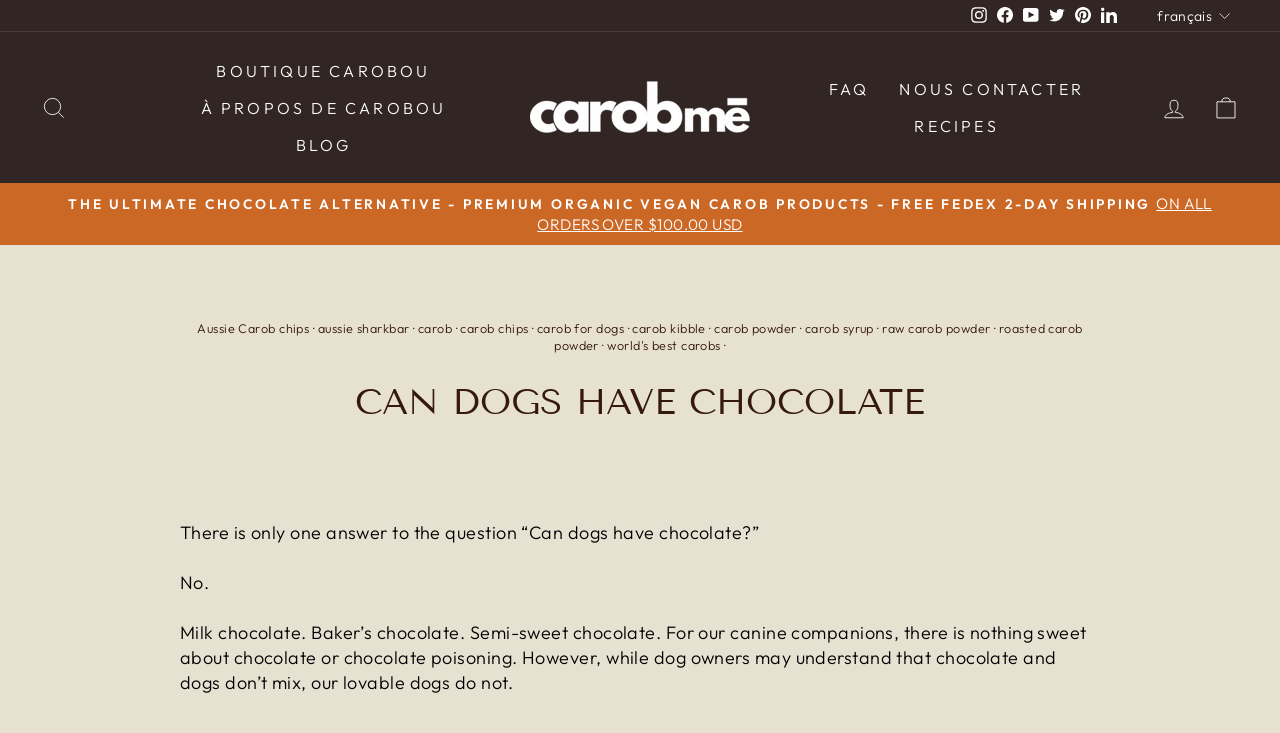

--- FILE ---
content_type: text/html; charset=UTF-8
request_url: https://pre.bossapps.co/api/js/carobou.myshopify.com/variants
body_size: 350
content:
{"41079100014643":"yes","41079100047411":"no","41079100080179":"no","41079005020211":"yes","41079002202163":"yes","41079002234931":"yes","39472366518323":"yes","41079021305907":"no","41079021338675":"no","41079021371443":"no","39472362291251":"yes","41079076782131":"yes","41079076814899":"yes","41079076847667":"yes","40650376937523":"no","40650376970291":"no","40650377003059":"no","40650388308019":"yes","40650388340787":"no","40650388373555":"no","40700996845619":"no","40700996878387":"no","40700996911155":"no","40701000384563":"yes","40701000417331":"no","40701000450099":"no","40650389061683":"no","40650389094451":"no","40650389127219":"no","40650389848115":"no","40650389880883":"no","40650389913651":"no","40700933865523":"no","40700933898291":"no","40700933931059":"no","40650393780275":"no","40650393813043":"no","40650393845811":"no","40650394566707":"no","40650394599475":"no","40650394632243":"no","41161114812467":"yes","41161114845235":"yes","41161114878003":"yes"}

--- FILE ---
content_type: text/html; charset=UTF-8
request_url: https://pre.bossapps.co/api/js/carobou.myshopify.com/variants
body_size: 350
content:
{"41079100014643":"yes","41079100047411":"no","41079100080179":"no","41079005020211":"yes","41079002202163":"yes","41079002234931":"yes","39472366518323":"yes","41079021305907":"no","41079021338675":"no","41079021371443":"no","39472362291251":"yes","41079076782131":"yes","41079076814899":"yes","41079076847667":"yes","40650376937523":"no","40650376970291":"no","40650377003059":"no","40650388308019":"yes","40650388340787":"no","40650388373555":"no","40700996845619":"no","40700996878387":"no","40700996911155":"no","40701000384563":"yes","40701000417331":"no","40701000450099":"no","40650389061683":"no","40650389094451":"no","40650389127219":"no","40650389848115":"no","40650389880883":"no","40650389913651":"no","40700933865523":"no","40700933898291":"no","40700933931059":"no","40650393780275":"no","40650393813043":"no","40650393845811":"no","40650394566707":"no","40650394599475":"no","40650394632243":"no","41161114812467":"yes","41161114845235":"yes","41161114878003":"yes"}